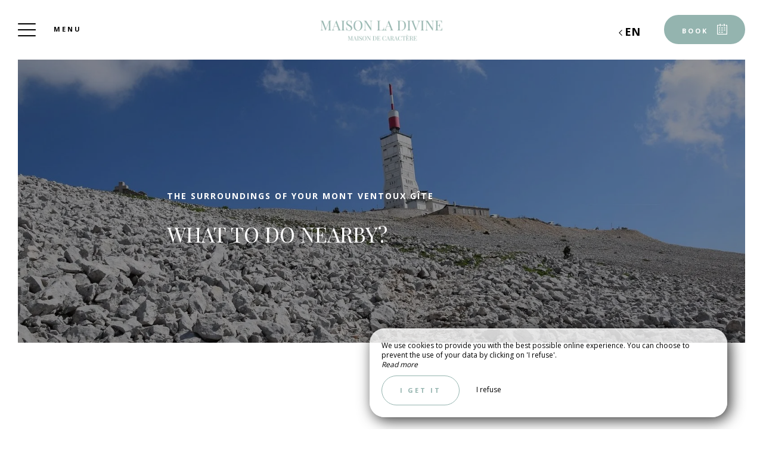

--- FILE ---
content_type: text/html; charset=UTF-8
request_url: https://www.maisonladivine.com/en/havetodo
body_size: 17144
content:
<!DOCTYPE html>
<!--
            ..-:/+++++/+////+/+++++/:-..
      .-/+o+:-*'                  '*-:/oo/:.
   ./oo/-'     ..:/+oossssssso+/:..     './oo/.
 -os+'      .+yhy+:-'        '.:/shyo-      .::'
:ys-      'smh:'
sy+       +dds++++++++++++++++++++++oss:  -----:::
yys*                               -smd-  '''''syy
yyyo-       .oyy+:....      ....:+shy/'      .oyyy
oyyyyo:..     '.:+oooooooooooooo+:-'      .-+syyys
+yyyyyyso+:...        ''''''        ...-/osyyyyyy+
:yyyyyyyyyyysso+//:---......---://+oosso/+yyyyyyy:
'yyyyyyyyyyyyyyyyyyyyyyyyyyyyyyyyyyyyyy:'/yyyyyyy'
 oyyyyyyyyyyyyyyyyyyyyyyyyyyyyyyyyyyyyy:'+yyyyyyo
 .yyyyyyyyyyyyyyyyyyyyyyyyyyyyyyyyyyyyy:.:+yyyys.
  -syyyyyyyyyyyyyyyyyyyyyyyyyyyyyyyyyy:...:yyys.
   ':oyhyyyyyyyyyyyyyyyyyyyyyyyyyyyyyy/-./sys:'
      '-/oyyyyyyyyyyyyyyyyyyyyyyyyyyyyy+./:.
           '.-:/+oossyyyyyyyyyssoo+/:-.'
--><html lang="en">
<head>
	<meta charset="utf-8">
	<meta name="referrer" content="strict-origin-when-cross-origin">
	<meta name="viewport" content="width=device-width, initial-scale=1.0, maximum-scale=1.0">
			<title>To see and do</title>
	
		<meta name="language" content="en">

	<link rel="preconnect" href="//fonts.gstatic.com" crossorigin="anonymous">
	
	
	
	

	<link rel="icon" href="/favicon.ico" type="image/x-icon">



<link rel="preload" as="script" href="/js/manifest.js?id=64a9b34df15e412415da86bfbe992f88"/>
<link rel="preload" as="script" href="/js/vendor.js?id=6dfbd57fa4324b59d7104027273be4bf"/>
<link rel="preload" as="script" href="/js/app.js?id=bacefdc0e2f88903d2b62f94b5601cbf"/>
<link rel="preconnect" href="//neo.my-groom-service.com" crossorigin="anonymous">











	<link rel="preload" as="style" href="/css/vendor.css?id=55d3130907b2cbd7a391053bc5ae8e07"/>
	<link rel="stylesheet" href="/css/vendor.css?id=55d3130907b2cbd7a391053bc5ae8e07">
	<link rel="preconnect" href="//fonts.my-groom-service.com" crossorigin="anonymous">
	
	<link
			rel="preload"
			href="/css/fonts.css?id=671a239241b647f5351fd419323a3006"
			as="style"
			onload="this.onload=null;this.rel='stylesheet'"
	/>
	<noscript>
		<link rel="stylesheet" href="/css/fonts.css?id=671a239241b647f5351fd419323a3006"/>
	</noscript>
<link rel="preload" as="style" href="/css/app.css?id=d50ed6533f32a012daf4ee31c61e9141"/>
<link rel="stylesheet" href="/css/app.css?id=d50ed6533f32a012daf4ee31c61e9141">

<link rel="canonical" href="https://www.maisonladivine.com/a-voir-a-faire"/>


	
	
	<link rel="alternate" hreflang="x-default"
	      href="https://www.maisonladivine.com/a-voir-a-faire"/>
	<link rel="alternate" hreflang="fr"
	      href="https://www.maisonladivine.com/a-voir-a-faire"/>

	
									<link rel="alternate" hreflang="de"
			      href="https://www.maisonladivine.com/de/zutunhaben"/>
											<link rel="alternate" hreflang="en"
			      href="https://www.maisonladivine.com/en/havetodo"/>
														<link rel="alternate" hreflang="nl"
			      href="https://www.maisonladivine.com/nl/moetendoen"/>
			
<script>
	window.Laravel = {"csrfToken":"VGB0VKl2tPKZJVxnpicoQVw0vzlSjnocIlkSPltM"};
</script>
<meta property="og:image" content="https://www.maisonladivine.com/imagecache/fullwidth/notfound.jpg"/>
<meta property="og:image:type" content="image/jpg"/>
<meta property="og:image:width" content="1920"/>
<meta property="og:image:height" content="1080"/>
<meta property="og:type" content="website"/>
<meta property="og:url" content="https://www.maisonladivine.com"/>
<meta property="og:title" content="Maison La Divine"/>
<meta property="og:locale" content="en">
</head>
<body>
<span id="scroll-top"></span>
	<div class="navbar navbar-default navbar-fixed-top">
		<!-- Brand and toggle get grouped for better mobile display -->
		<div id="menu-toggle-wrapper">
			<div id="menu-toggle">
				<span></span>
				<span></span>
				<span></span>
				<span></span>
			</div>
			<div class="menu-toggle-text menu">
				Menu			</div>
			<div class="menu-toggle-text fermer">
				Close			</div>
		</div>
		<a class="navbar-middle navbar-brand" href="/">
				<div class="img-responsive"></div>
		</a>
		<div class="navbar-right">
			<div class="reserver-button">
															<div class="btn btn-resa resa-toggle" id="resa-toggle-menu">
							<div class="calendar">
								<div class="btn-text">
									Book								</div>
								<div class="btn-picto btn-picto-calendar">
									<svg xmlns="http://www.w3.org/2000/svg" width="17.513" height="18.599" viewBox="0 0 17.513 18.599">
	<g transform="translate(0 0)">
		<g data-name="Groupe 51" transform="translate(0)">
			<path data-name="Tracé 91"
				  d="M19.735,45.333H17.9a.642.642,0,0,0,0,1.283h1.222V60.939H4.055V46.616H5.684a.642.642,0,0,0,0-1.283H3.444a.629.629,0,0,0-.611.641V61.58a.629.629,0,0,0,.611.641H19.735a.629.629,0,0,0,.611-.641V45.974A.628.628,0,0,0,19.735,45.333Z"
				  transform="translate(-2.833 -43.623)" />
			<path data-name="Tracé 92"
				  d="M206.458,45.333h-1.817a.641.641,0,0,0,0,1.283h1.817a.641.641,0,0,0,0-1.283Z"
				  transform="translate(-196.844 -43.623)" />
			<path data-name="Tracé 93"
				  d="M89.479,351.333H88.327a.5.5,0,0,0-.494.494v.823a.5.5,0,0,0,.494.494h1.152a.5.5,0,0,0,.494-.494v-.823A.5.5,0,0,0,89.479,351.333Z"
				  transform="translate(-84.588 -337.712)" />
			<path data-name="Tracé 94"
				  d="M208.562,351.333h-1.235a.5.5,0,0,0-.494.494v.823a.5.5,0,0,0,.494.494h1.235a.5.5,0,0,0,.494-.494v-.823A.5.5,0,0,0,208.562,351.333Z"
				  transform="translate(-199.366 -337.712)" />
			<path data-name="Tracé 95"
				  d="M89.973,258.327a.5.5,0,0,0-.494-.494H88.327a.5.5,0,0,0-.494.494v.823a.5.5,0,0,0,.494.494h1.152a.5.5,0,0,0,.494-.494Z"
				  transform="translate(-84.588 -247.935)" />
			<path data-name="Tracé 96"
				  d="M209.055,258.327a.5.5,0,0,0-.494-.494h-1.235a.5.5,0,0,0-.494.494v.823a.5.5,0,0,0,.494.494h1.235a.5.5,0,0,0,.494-.494Z"
				  transform="translate(-199.366 -247.935)" />
			<path data-name="Tracé 97"
				  d="M330.312,257.833H329.16a.5.5,0,0,0-.494.494v.823a.5.5,0,0,0,.494.494h1.152a.5.5,0,0,0,.494-.494v-.823A.5.5,0,0,0,330.312,257.833Z"
				  transform="translate(-316.894 -247.935)" />
			<path data-name="Tracé 98"
				  d="M87.833,161.994v.823a.5.5,0,0,0,.494.494h1.152a.5.5,0,0,0,.494-.494v-.823a.5.5,0,0,0-.494-.494H88.327A.5.5,0,0,0,87.833,161.994Z"
				  transform="translate(-84.588 -155.407)" />
			<path data-name="Tracé 99"
				  d="M209.055,161.994a.5.5,0,0,0-.494-.494h-1.235a.5.5,0,0,0-.494.494v.823a.5.5,0,0,0,.494.494h1.235a.5.5,0,0,0,.494-.494Z"
				  transform="translate(-199.366 -155.407)" />
			<path data-name="Tracé 100"
				  d="M330.806,161.994a.5.5,0,0,0-.494-.494H329.16a.5.5,0,0,0-.494.494v.823a.5.5,0,0,0,.494.494h1.152a.5.5,0,0,0,.494-.494Z"
				  transform="translate(-316.894 -155.407)" />
			<path data-name="Tracé 101"
				  d="M123.116,4.276a.643.643,0,0,0,.641-.641V.641A.643.643,0,0,0,123.116,0h-.641a.643.643,0,0,0-.641.641V3.634a.643.643,0,0,0,.641.641Z"
				  transform="translate(-117.581 0)" />
			<path data-name="Tracé 102"
				  d="M318.616,0h-.641a.643.643,0,0,0-.641.641V3.634a.643.643,0,0,0,.641.641h.641a.643.643,0,0,0,.641-.641V.641A.643.643,0,0,0,318.616,0Z"
				  transform="translate(-306.097)" />
		</g>
	</g>
</svg>
								</div>
							</div>
							<div class="remove">
								<div class="btn-text">
									Close								</div>
								<div class="btn-picto">
									<svg class="close-resa-modal" xmlns="http://www.w3.org/2000/svg" width="10.028" height="10.041"
	 viewBox="0 0 10.028 10.041">
	<g id="Groupe_999" data-name="Groupe 999" transform="translate(0.001 0)">
		<path id="Tracé_191" data-name="Tracé 191"
			  d="M128.493,138a.694.694,0,0,0,.492.211.675.675,0,0,0,.492-.211l3.821-3.822L137.121,138a.694.694,0,0,0,.492.211.675.675,0,0,0,.492-.211.715.715,0,0,0,0-1l-3.81-3.81,3.81-3.822a.715.715,0,0,0,0-1,.7.7,0,0,0-1,0L133.3,132.2l-3.821-3.81a.7.7,0,0,0-1,1l3.821,3.81-3.81,3.821A.68.68,0,0,0,128.493,138Z"
			  transform="translate(-128.279 -128.173)" />
	</g>
</svg>
								</div>
							</div>
						</div>
												</div>

			
							<div id="languagepicker" class="hidden-xs">
							<div class="btn-lang" id="languagepicker-btn">
					<div class="current-lang">
						en
					</div>
					<div class="arrow-lang">
						<svg xmlns="http://www.w3.org/2000/svg" width="14.993" height="25.745" viewBox="0 0 14.993 25.745">
	<path data-name="Tracé 11" d="M322.464,757.7l-11.812,11.812,5.414,5.414,6.4,6.4" transform="translate(-308.531 -756.643)" fill="none" stroke="#000" stroke-width="3"/>
</svg>					</div>
				</div>
				<div class="dropdown-lang">
					<span class="lang-element">
						<a rel=&quot;alternate&quot; hreflang="de" href="http://www.maisonladivine.com/de/zutunhaben">
				de
			</a>
		</span>
							<span class="lang-element">
						<a rel=&quot;alternate&quot; hreflang="fr" href="http://www.maisonladivine.com/fr/a-voir-a-faire">
				fr
			</a>
		</span>
						<span class="lang-element">
						<a rel=&quot;alternate&quot; hreflang="nl" href="http://www.maisonladivine.com/nl/moetendoen">
				nl
			</a>
		</span>
					</div>
			</div>
		</div>
	</div>
	<nav id="menu" class="border">
		<ul class="nav navbar-nav hidden-xs hidden-sm">
							
													<li class="col-sm-3 ">
						<a href="/en"
						   title="Welcome"
						   target="_self" rel=""
						   class="btn-menu">
															<div class="blurry-background-loader" id="menu-1">
            <blurry-background-loader
                hi-res-manual="/imagecache/larger/jardin_15.jpg"
                lo-res-manual="/imagecache/blurry/jardin_15.jpg"
                manual="1"
                bg-class="bg">
                            
                    </blurry-background-loader>
    </div>
														<div class="overlay-menu">
								<div class="btn-menu-text">Welcome</div>
							</div>
						</a>
					</li>
											
													
					<li class="col-sm-3 ">
						<div class="btn-menu">
															<div class="blurry-background-loader" id="menu-9">
            <blurry-background-loader
                src="piscine_7.jpg"
                bg-class="bg">
                            
                    </blurry-background-loader>
    </div>
														<div class="overlay-menu">
								<div class="menu-overlay-dropdown"></div>
								<div class="btn-menu-text">
									<div class="menu-wrapper-circle">
										<div class="menu-item-circle"></div>
										<div class="menu-item-circle"></div>
										<div class="menu-item-circle"></div>
									</div>
									<div class="menu-text-dropdown">
										The House &amp; Its Garden
									</div>
								</div>
								<ul>
																													<li class="">
											<a href="/en/livingroom" title="Living rooms"
											   target="_self"
											   rel="">
												<span class="dot"></span>
												Living rooms
											</a>
										</li>
																													<li class="">
											<a href="/en/bedrooms" title="Bedrooms and bathrooms"
											   target="_self"
											   rel="">
												<span class="dot"></span>
												Bedrooms and bathrooms
											</a>
										</li>
																													<li class="">
											<a href="/en/exterior-equipment" title="Exteriors &amp; Equipment "
											   target="_self"
											   rel="">
												<span class="dot"></span>
												Exteriors &amp; Equipment 
											</a>
										</li>
																	</ul>
							</div>
						</div>
					</li>
											
													<li class="col-sm-3 ">
						<a href="/en/services"
						   title="Services "
						   target="_self" rel=""
						   class="btn-menu">
															<div class="blurry-background-loader" id="menu-11">
            <blurry-background-loader
                hi-res-manual="/imagecache/larger/ambiance_12.jpg"
                lo-res-manual="/imagecache/blurry/ambiance_12.jpg"
                manual="1"
                bg-class="bg">
                            
                    </blurry-background-loader>
    </div>
														<div class="overlay-menu">
								<div class="btn-menu-text">Services </div>
							</div>
						</a>
					</li>
											
													<li class="col-sm-3 ">
						<a href="/en/organization-seminars"
						   title="Organization of seminars "
						   target="_self" rel=""
						   class="btn-menu">
															<div class="blurry-background-loader" id="menu-12">
            <blurry-background-loader
                hi-res-manual="/imagecache/larger/loisirs_1.jpg"
                lo-res-manual="/imagecache/blurry/loisirs_1.jpg"
                manual="1"
                bg-class="bg">
                            
                    </blurry-background-loader>
    </div>
														<div class="overlay-menu">
								<div class="btn-menu-text">Organization of seminars </div>
							</div>
						</a>
					</li>
											
													<li class="col-sm-3 ">
						<a href="/en/prices"
						   title="Prices &amp; Reservation"
						   target="_self" rel=""
						   class="btn-menu">
															<div class="blurry-background-loader" id="menu-6">
            <blurry-background-loader
                hi-res-manual="/imagecache/larger/chambre-sdb_36.jpg"
                lo-res-manual="/imagecache/blurry/chambre-sdb_36.jpg"
                manual="1"
                bg-class="bg">
                            
                    </blurry-background-loader>
    </div>
														<div class="overlay-menu">
								<div class="btn-menu-text">Prices &amp; Reservation</div>
							</div>
						</a>
					</li>
											
													<li class="col-sm-3 ">
						<a href="/en/gallery"
						   title="Picture gallery "
						   target="_self" rel=""
						   class="btn-menu">
															<div class="blurry-background-loader" id="menu-4">
            <blurry-background-loader
                hi-res-manual="/imagecache/larger/ambiance_8.jpg"
                lo-res-manual="/imagecache/blurry/ambiance_8.jpg"
                manual="1"
                bg-class="bg">
                            
                    </blurry-background-loader>
    </div>
														<div class="overlay-menu">
								<div class="btn-menu-text">Picture gallery </div>
							</div>
						</a>
					</li>
											
													
					<li class="col-sm-3 active">
						<div class="btn-menu">
														<div class="overlay-menu">
								<div class="menu-overlay-dropdown"></div>
								<div class="btn-menu-text">
									<div class="menu-wrapper-circle">
										<div class="menu-item-circle"></div>
										<div class="menu-item-circle"></div>
										<div class="menu-item-circle"></div>
									</div>
									<div class="menu-text-dropdown">
										The Region &amp; Activities 
									</div>
								</div>
								<ul>
																													<li class="">
											<a href="/en/village-provencal" title="Provencal village"
											   target="_self"
											   rel="">
												<span class="dot"></span>
												Provencal village
											</a>
										</li>
																													<li class="active">
											<a href="/en/havetodo" title="To see and do"
											   target="_self"
											   rel="">
												<span class="dot"></span>
												To see and do
											</a>
										</li>
																	</ul>
							</div>
						</div>
					</li>
											
													<li class="col-sm-3 ">
						<a href="/en/contact"
						   title="Contact &amp; Access "
						   target="_self" rel=""
						   class="btn-menu">
															<div class="blurry-background-loader" id="menu-8">
            <blurry-background-loader
                hi-res-manual="/imagecache/larger/ambiance_11.jpg"
                lo-res-manual="/imagecache/blurry/ambiance_11.jpg"
                manual="1"
                bg-class="bg">
                            
                    </blurry-background-loader>
    </div>
														<div class="overlay-menu">
								<div class="btn-menu-text">Contact &amp; Access </div>
							</div>
						</a>
					</li>
							
					</ul>
		<ul class="nav navbar-nav mobile-menu">
			
								<li class="">
				<a href="/en"
				   title="Welcome"
				   target="_self"
				   rel="">
					<div>
						Welcome
					</div>
				</a>
			</li>
					
					
			<li class="">
				<div class="dropdown-container">
					<div class="dropdown-toggle dp-toggle" type="button" id="dropdownMenu1"
					     data-toggle="dropdown" aria-haspopup="true" aria-expanded="true">
						<div class="dp-select">
							<div>
								<span class="dot-mobile-circle"></span>
								<span class="dot-mobile-circle"></span>
								<span class="dot-mobile-circle"></span>
							</div>
							The House &amp; Its Garden
						</div>
					</div>
					<ul class="dropdown-menu dp-element" aria-labelledby="dropdownMenu1">
																				<li class="">
								<a href="/en/livingroom"
								   title="Living rooms"
								   target="_self"
								   rel="">
									<span class="dot-mobile"></span>
									Living rooms
								</a>
							</li>
																				<li class="">
								<a href="/en/bedrooms"
								   title="Bedrooms and bathrooms"
								   target="_self"
								   rel="">
									<span class="dot-mobile"></span>
									Bedrooms and bathrooms
								</a>
							</li>
																				<li class="">
								<a href="/en/exterior-equipment"
								   title="Exteriors &amp; Equipment "
								   target="_self"
								   rel="">
									<span class="dot-mobile"></span>
									Exteriors &amp; Equipment 
								</a>
							</li>
											</ul>
				</div>
			</li>
					
								<li class="">
				<a href="/en/services"
				   title="Services "
				   target="_self"
				   rel="">
					<div>
						Services 
					</div>
				</a>
			</li>
					
								<li class="">
				<a href="/en/organization-seminars"
				   title="Organization of seminars "
				   target="_self"
				   rel="">
					<div>
						Organization of seminars 
					</div>
				</a>
			</li>
					
								<li class="">
				<a href="/en/prices"
				   title="Prices &amp; Reservation"
				   target="_self"
				   rel="">
					<div>
						Prices &amp; Reservation
					</div>
				</a>
			</li>
					
								<li class="">
				<a href="/en/gallery"
				   title="Picture gallery "
				   target="_self"
				   rel="">
					<div>
						Picture gallery 
					</div>
				</a>
			</li>
					
					
			<li class="active">
				<div class="dropdown-container">
					<div class="dropdown-toggle dp-toggle" type="button" id="dropdownMenu1"
					     data-toggle="dropdown" aria-haspopup="true" aria-expanded="true">
						<div class="dp-select">
							<div>
								<span class="dot-mobile-circle"></span>
								<span class="dot-mobile-circle"></span>
								<span class="dot-mobile-circle"></span>
							</div>
							The Region &amp; Activities 
						</div>
					</div>
					<ul class="dropdown-menu dp-element" aria-labelledby="dropdownMenu1">
																				<li class="">
								<a href="/en/village-provencal"
								   title="Provencal village"
								   target="_self"
								   rel="">
									<span class="dot-mobile"></span>
									Provencal village
								</a>
							</li>
																				<li class="active">
								<a href="/en/havetodo"
								   title="To see and do"
								   target="_self"
								   rel="">
									<span class="dot-mobile"></span>
									To see and do
								</a>
							</li>
											</ul>
				</div>
			</li>
					
								<li class="">
				<a href="/en/contact"
				   title="Contact &amp; Access "
				   target="_self"
				   rel="">
					<div>
						Contact &amp; Access 
					</div>
				</a>
			</li>
			
	<div class="menu-footer-mobile col-xs-12">
		<div class="contact-bar">
												<a href="https://www.facebook.com/maisonladivine" target="_blank" rel="noopener noreferrer">
						<span class="icon">
							<svg xmlns="http://www.w3.org/2000/svg" viewBox="0 0 24 24">
	<path d="M9 8h-3v4h3v12h5v-12h3.642l.358-4h-4v-1.667c0-.955.192-1.333 1.115-1.333h2.885v-5h-3.808c-3.596 0-5.192 1.583-5.192 4.615v3.385z"/>
</svg>						</span>
					</a>
													<a href="https://www.instagram.com/maison_la_divine/" target="_blank" rel="noopener noreferrer">
						<span class="icon">
							<svg xmlns="http://www.w3.org/2000/svg" viewBox="0 0 24 24">
	<path d="M12 2.163c3.204 0 3.584.012 4.85.07 3.252.148 4.771 1.691 4.919 4.919.058 1.265.069 1.645.069 4.849 0 3.205-.012 3.584-.069 4.849-.149 3.225-1.664 4.771-4.919 4.919-1.266.058-1.644.07-4.85.07-3.204 0-3.584-.012-4.849-.07-3.26-.149-4.771-1.699-4.919-4.92-.058-1.265-.07-1.644-.07-4.849 0-3.204.013-3.583.07-4.849.149-3.227 1.664-4.771 4.919-4.919 1.266-.057 1.645-.069 4.849-.069zm0-2.163c-3.259 0-3.667.014-4.947.072-4.358.2-6.78 2.618-6.98 6.98-.059 1.281-.073 1.689-.073 4.948 0 3.259.014 3.668.072 4.948.2 4.358 2.618 6.78 6.98 6.98 1.281.058 1.689.072 4.948.072 3.259 0 3.668-.014 4.948-.072 4.354-.2 6.782-2.618 6.979-6.98.059-1.28.073-1.689.073-4.948 0-3.259-.014-3.667-.072-4.947-.196-4.354-2.617-6.78-6.979-6.98-1.281-.059-1.69-.073-4.949-.073zm0 5.838c-3.403 0-6.162 2.759-6.162 6.162s2.759 6.163 6.162 6.163 6.162-2.759 6.162-6.163c0-3.403-2.759-6.162-6.162-6.162zm0 10.162c-2.209 0-4-1.79-4-4 0-2.209 1.791-4 4-4s4 1.791 4 4c0 2.21-1.791 4-4 4zm6.406-11.845c-.796 0-1.441.645-1.441 1.44s.645 1.44 1.441 1.44c.795 0 1.439-.645 1.439-1.44s-.644-1.44-1.439-1.44z"/>
</svg>
						</span>
					</a>
																						<a href="tel:0749595938">
					<span class="icon">
						<svg xmlns="http://www.w3.org/2000/svg" width="20.021" height="20.039" viewBox="0 0 20.021 20.039">
	<g data-name="Groupe 1175" transform="translate(0 0)">
		<path data-name="Tracé 26" d="M1.934,18.713a1.365,1.365,0,0,0,.142.116l.708.438c.026.013.064.039.09.052a8.563,8.563,0,0,0,3.464.721,7.254,7.254,0,0,0,5.2-2.022l6.684-6.684a7.885,7.885,0,0,0,1.249-8.642.521.521,0,0,0-.064-.116l-.451-.683c-.026-.039-.064-.077-.09-.116l-1.2-1.2A1.97,1.97,0,0,0,16.28,0a1.814,1.814,0,0,0-1.275.528L11.528,4.005a1.893,1.893,0,0,0,.039,2.679l1.365,1.365L8.283,12.7,6.892,11.308a1.752,1.752,0,0,0-1.326-.567,1.885,1.885,0,0,0-1.314.541L.775,14.759A2.056,2.056,0,0,0,.195,16.1a1.861,1.861,0,0,0,.528,1.4Zm-.064-2.859,3.477-3.477a.332.332,0,0,1,.476.026l1.932,1.932a.785.785,0,0,0,1.095,0L14.58,8.6a.8.8,0,0,0,.232-.541.741.741,0,0,0-.232-.541L12.674,5.589a.365.365,0,0,1-.039-.5L16.113,1.61a.234.234,0,0,1,.18-.077.444.444,0,0,1,.3.129l1.133,1.133.373.567a6.268,6.268,0,0,1-.953,6.852l-6.684,6.71a5.729,5.729,0,0,1-4.121,1.571,6.976,6.976,0,0,1-2.782-.567l-.592-.361L1.818,16.42a.339.339,0,0,1-.077-.245A.609.609,0,0,1,1.869,15.854Z" transform="translate(-0.193)"/>
	</g>
</svg>					</span>
				</a>
													<a id="mobile-mail-link">
					<div class="icon">
						<svg xmlns="http://www.w3.org/2000/svg" width="20.021" height="16.382" viewBox="0 0 20.021 16.382">
	<g data-name="Groupe 93" transform="translate(0 0)">
		<path id="Tracé_167" data-name="Tracé 167"
			  d="M20.022,40.447a.782.782,0,0,0-.78-.78H.78a.782.782,0,0,0-.78.78V55.268a.782.782,0,0,0,.78.78H19.242a.782.782,0,0,0,.78-.78ZM1.56,54.488V45.244L9.4,51.992a.707.707,0,0,0,.494.182.91.91,0,0,0,.533-.182l8.035-6.722v9.218Zm16.9-13.261v2.015c-.13.013-.065.026-.078.026L9.907,50.38,1.586,43.229c-.013-.013-.026-.026-.026-.039V41.227Z"
			  transform="translate(0 -39.667)" />
	</g>
</svg>						<script type="text/javascript" language="javascript">coded = "Ov5CQcivE5j5cY@WOv5i.aQO" 
		cipher = "T309PDSn6wEVAU5ONvX12BIYbGgoltkcsyfHpRJMZjFqu87LdKWQimraC4xzhe" 
		shift=coded.length
		link=""
		for (i=0; i<coded.length; i++){
		    if (cipher.indexOf(coded.charAt(i))==-1){
		        ltr=coded.charAt(i)
		        link+=(ltr)
		    }
		    else {
		        ltr = (cipher.indexOf(coded.charAt(i))-shift+cipher.length) % cipher.length
		        link+=(cipher.charAt(ltr))
		    }               
		}document.getElementById("mobile-mail-link").href = "mailto:"+link</script>
		<noscript><p>Activate Javascript</p></noscript>
					</div>
				</a>
								</div>
		<div id="languagepicker-mobile">
			<div class="current-lang">
				en
			</div>
			<div class="dropdown-lang">
				<span class="lang-element">
						<span class="dash-lang">-</span>
						<a rel=&quot;alternate&quot; hreflang="de" href="http://www.maisonladivine.com/de/zutunhaben">
				de
			</a>
		</span>
							<span class="lang-element">
						<span class="dash-lang">-</span>
						<a rel=&quot;alternate&quot; hreflang="fr" href="http://www.maisonladivine.com/fr/a-voir-a-faire">
				fr
			</a>
		</span>
						<span class="lang-element">
						<span class="dash-lang">-</span>
						<a rel=&quot;alternate&quot; hreflang="nl" href="http://www.maisonladivine.com/nl/moetendoen">
				nl
			</a>
		</span>
				</div>
		</div>
	</div>
</ul>	</nav>
	<div id="resa" class="border">
	<div class="overlay-modal-resa"></div>
				<div class="blurry-background-loader" id="blurry-resa-imagebg-1">
            <blurry-background-loader
                src="resa.jpg"
                bg-class="resa-bg-content">
                            
                    </blurry-background-loader>
    </div>
		<div class="row resa-container">
		<div class="container height-middle">
			<div class="row">
				<div class="col-md-12 col-lg-4 resa-text">
											<div class="titles">
															<div class="subtitle hidden-xs">The Divine House</div>
																						<div class="title">To book</div>
													</div>
																<p class="text">Choose Maison La Divine for all your stays, or to organize your seminars. Enjoy, throughout your stay, our quality services, our comfortable rooms, and an ideal setting. Book your stopover now at the best price via our website. See you soon at Maison La Divine, gîte Mont Ventoux!</p>
									</div>

				
				<div class="col-md-12 col-lg-8 resa-engines-container">
										<div class="resa-form">
													<div id="booking-engine-1"
							     class="booking-engine">
								
																	<form method="POST" action="/reservation" target="_blank" rel="noopener noreferrer">
	<input type="hidden" name="id_moteur_resa" value=1 />
	<input type="hidden" name="options" id="options-1" value=""/>
	<div class="row">
		<input type="hidden" name="_token" value="VGB0VKl2tPKZJVxnpicoQVw0vzlSjnocIlkSPltM" autocomplete="off">
		<div class="col-xs-12">
			<div class="row">
				<div class="col-xs-6 col-sm-6 resa-col-left resa-col-left-pick">
					<div class="form-group flatpickr arrivee" id="arrivee-1">
	<input name="arrivee" type="text" data-input/>
	<div id="arrivee-target" class="above-input" data-toggle>
		<div class="form-date picker-container" title="Arrival">
			<div class="col-xs-12" id="form-placeholder">
				Arrival			</div>
			<div class="title-input">
				Arrival			</div>
			<div class="col-xs-12" id="form-day"></div>
			<div class="col-xs-12">
				<div  id="form-month"></div>
				<div  id="form-year"></div>
			</div>
			<!-- input is mandatory -->

		</div>
	</div>
</div>

				</div>
				<div class="col-xs-6 col-sm-6 resa-col-right resa-col-right-pick">
					<div class="form-group flatpickr delete-margin-bottom depart" id="depart-1">
    <!-- input is mandatory -->
    <input name="depart" type="text" data-input/>
    <div id="depart-target" class="above-input" data-toggle>
        <div class="form-date picker-container" title="Departure">
            <div class="col-xs-12" id="form-placeholder">
                Departure            </div>
            <div class="title-input">
                Departure            </div>
            <div class="col-xs-12" id="form-day"></div>
            <div class="col-xs-12">
                <div  id="form-month"></div>
                <div  id="form-year"></div>
            </div>

            <!-- input is mandatory -->

        </div>
    </div>
</div>
				</div>
				<div class="col-xs-12 col-sm-6 resa-col-left ">
					<div class="form-group">
						<select name="nbadult" class="formContactInputs" required>
							<option value="1">1 person</option>
							<option value="2" selected>2 persons</option>
															<option value="3">3 persons</option>
															<option value="4">4 persons</option>
															<option value="5">5 persons</option>
															<option value="6">6 persons</option>
															<option value="7">7 persons</option>
															<option value="8">8 persons</option>
															<option value="9">9 persons</option>
															<option value="10">10 persons</option>
															<option value="11">11 persons</option>
															<option value="12">12 persons</option>
															<option value="13">13 persons</option>
															<option value="14">14 persons</option>
															<option value="15">15 persons</option>
															<option value="16">16 persons</option>
															<option value="17">17 persons</option>
															<option value="18">18 persons</option>
															<option value="19">19 persons</option>
															<option value="20">20 persons</option>
													</select>
					</div>
				</div>
				<div class="col-xs-12 col-sm-6 resa-col-right ">
					<div class="form-group">
						<select name="nbenfant" class="formContactInputs" required>
							<option value="0" selected>0 child</option>
							<option value="1">1 child</option>
															<option value="2">2 children</option>
															<option value="3">3 children</option>
															<option value="4">4 children</option>
															<option value="5">5 children</option>
															<option value="6">6 children</option>
															<option value="7">7 children</option>
															<option value="8">8 children</option>
															<option value="9">9 children</option>
															<option value="10">10 children</option>
															<option value="11">11 children</option>
															<option value="12">12 children</option>
															<option value="13">13 children</option>
															<option value="14">14 children</option>
															<option value="15">15 children</option>
															<option value="16">16 children</option>
															<option value="17">17 children</option>
															<option value="18">18 children</option>
															<option value="19">19 children</option>
													</select>
					</div>
				</div>
			</div>
		</div>
		<div class="col-xs-12 col-sm-6 col-sm-push-3">
			<button class="btn btn-block resa-form-btn">
				<div class="btn-text">
                                            Book                                    </div>
				<div class="btn-picto btn-picto-arrow">
					<svg xmlns="http://www.w3.org/2000/svg" width="18.132" height="13.384" viewBox="0 0 18.132 13.384">
	<g data-name="icons/arrow_right-black big" transform="translate(0)">
		<g>
			<path data-name="Path 24" d="M0,.69.691,0l6.7,6.692-6.7,6.692L0,12.693l6-6Z" transform="translate(10.746)"/>
		</g>
		<rect data-name="Rectangle 3" width="17.584" height="0.977" transform="translate(0 6.203)"/>
	</g>
</svg>				</div>
			</button>
		</div>
	</div>
</form>
															</div>
											</div>
				</div>
			</div>
		</div>
	</div>
</div>
<main>
		<article class="border top">
	
			<header>
			<div class="header">
					<div class="overlay-header">
				<div class="header-container" id="title">
					<div class="header-subtitle">The surroundings of your Mont Ventoux gîte</div>
					<div class="header-title">What to do nearby?</div>
				</div>
			</div>
				<div class="blurry-background-loader" id="blurry-header">
            <blurry-background-loader
                src="825749e2292f52f6288531bf898ee52e.jpg"
                bg-class="bg">
                            
                    </blurry-background-loader>
    </div>
	</div>
		</header>
	
	
			<section>
			<div class="container">
				<div class="text-module">
					<h1>
							<span class="subtitle">Conquering the “Giant of Provence”</span>
						<div class="title">A stay at the foot of Mont Ventoux</div>
		</h1>
	
	
			<p>By choosing Maison La Divine for your stay in Provence, you will be located a stone's throw from the <strong>“Giant of Provence”</strong>. A cyclists' paradise, it is very regularly a stage of the Tour de France.</p>
<p>The <strong>Mont Ventoux</strong> is also an unrivaled playground for bikers, walkers, and all nature lovers. Take the time to climb it, and go to the top, for a grandiose panorama.&nbsp;&nbsp;</p>
															</div>
			</div>
		</section>
	
	
			<section>
			<div id="parallax">
	<div class="overlay-parallax"></div>
	<div class="blurry-background-loader" id="parallax-6">
            <blurry-background-loader
                src="eb8b63679c9490a540833897af3242bd.jpg"
                bg-class="">
                            
                    </blurry-background-loader>
    </div>
			<div class="row">
			<div class="col-xs-12 col-sm-12 col-md-offset-6 col-md-6 overlay">
				<div class="overlay-content">
					<h2>
						
						<span class="subtitle">
							Colors and flavors
						</span>
						<span class="title">
							Appreciate the surrounding nature and its jewels
						</span>
					</h2>
					
					<div class="text">
						<p>The territory offers landscapes rich in color. The <strong>lavender fields of Sault</strong> will tint your stay with purple, while the <strong>Ochre Trail of Roussillon</strong>, nicknamed the “Colorado of Provence”, will garnish your memories with orange. </p>
<p>The different <strong>wine routes</strong> will add greenery to your vacation, in addition to allowing you to meet passionate winegrowers, and taste emblematic wines.</p>

					</div>
														</div>
			</div>
		</div>
	</div>
		</section>
		
				<section>
			<div class="flexible">
				<div class="frame-row" >
				<div class="frame ">
		<div class="frame-text ">
		<div class="text-wrap">
		<h2>
			<span class="frame-subtitle">The wonders of Provence</span>
			<span class="frame-title">Visit the hilltop villages</span>
		</h2>
				<div class="frame-text-content"><p>Looking for an exciting visit and a breathtaking panorama? Many of the <strong>small hilltop villages of Provence</strong> are among the most beautiful in France. Go to <strong>Venasque</strong>, <strong>Gigondas</strong>, <strong>La Roque sur Pernes</strong>, or even <strong>Crillon le Brave</strong>, for walks in the typical streets and breathtaking views over magnificent landscapes: the <strong>Mont Ventoux</strong>, the <strong>Dentelles de Montmirail</strong>, or the <strong>plateau de Sault</strong >.</p>
<p>Don't miss Gordes, one of the most beautiful villages in France, and its Cistercian monastery: the <strong>Sénanque Abbey</strong>.</p></div>
					<a href="https://www.destinationluberon.com/decouvrir/sites-culturels/abbaye-de-senanque"
			   class="btn btn-primary section-link"
			   target="_blank" rel="noopener noreferrer">
				<div class="btn-text">
					Abbaye de Sénanque
				</div>
				<div class="btn-picto btn-picto-arrow">
					<svg xmlns="http://www.w3.org/2000/svg" width="18.132" height="13.384" viewBox="0 0 18.132 13.384">
	<g data-name="icons/arrow_right-black big" transform="translate(0)">
		<g>
			<path data-name="Path 24" d="M0,.69.691,0l6.7,6.692-6.7,6.692L0,12.693l6-6Z" transform="translate(10.746)"/>
		</g>
		<rect data-name="Rectangle 3" width="17.584" height="0.977" transform="translate(0 6.203)"/>
	</g>
</svg>				</div>
			</a>
			</div>

	</div>
</div>
<div class="col-xs-12 col-sm-6  frame-element ">
			<div id="slider-photos-19" class="slider-photos">
        <slider-photos :images="[&quot;dddbbcc02748708a67b819f43573e3be.jpg&quot;,&quot;f8da82f90d9cde61a9b8f2860c9aed0f.jpg&quot;]"></slider-photos>
    </div>
	</div>

			</div>
				<div class="frame-row" >
				<div class="frame frame-right">
		<div class="frame-text frame-text-right">
		<div class="text-wrap">
		<h2>
			<span class="frame-subtitle">Favorite addresses</span>
			<span class="frame-title">Good advice from your hosts</span>
		</h2>
				<div class="frame-text-content"><p>Don’t hesitate to ask your hosts, they will certainly be able to advise you and show you the best addresses in the region. Take advantage of their knowledge of Provence to discover landscapes, restaurants and activities. You can also consult the sites of the surrounding Tourist Offices: <a href="https://www.ventouxprovence.fr/accueil.html" target="_blank">Ventoux Provence</a>, <a href=" https://avignon-tourisme.com/" target="_blank">Avignon</a>, or even <a href="https://www.provenceguide.com/" target="_blank">Vaucluse Provence. </a></p>
</div>
			</div>

	</div>
</div>
<div class="col-xs-12 col-sm-6 col-sm-push-6 frame-element frame-element-right">
			<div id="slider-photos-20" class="slider-photos">
        <slider-photos :images="[&quot;086b4a50ef58e1142843ae003ee59912.jpg&quot;,&quot;6ccd4249c868c5027ee46dace0a43e0f.jpg&quot;]"></slider-photos>
    </div>
	</div>

			</div>
				<div class="frame-row" >
				<div class="frame ">
		<div class="frame-text ">
		<div class="text-wrap">
		<h2>
			<span class="frame-subtitle">Between authenticity and softness</span>
			<span class="frame-title">Provençal towns</span>
		</h2>
				<div class="frame-text-content"><p>The <strong>Provençal towns</strong> are worth the detour, don't miss them during your visit to Maison La Divine. The typical atmosphere of their streets, and the mild climate will definitely make you have a great time. Visit for example <strong>Isle-sur-la-Sorgue</strong>, and its antique dealer villages, <strong>Saint-Rémy-de-Provence</strong>, the capital of the Alpilles, or even <strong>Carpentras</strong>, and its famous Jouvaud patisserie.</p>
</div>
			</div>

	</div>
</div>
<div class="col-xs-12 col-sm-6  frame-element ">
			<div id="slider-photos-23" class="slider-photos">
        <slider-photos :images="[&quot;58ea23622c243a202cf45cd0f4e15c53.jpg&quot;,&quot;b2e4e1da014ffbb922b215abcf334637.jpg&quot;,&quot;f7463ae68c66b0c049b57b39e873be81.jpg&quot;,&quot;a58307248f8bbe06c3762edc4266e460.jpg&quot;,&quot;c5e512bda61d8cad6dcef42cc4b18df6.jpg&quot;]"></slider-photos>
    </div>
	</div>

			</div>
				<div class="frame-row" >
				<div class="frame frame-right">
		<div class="frame-text frame-text-right">
		<div class="text-wrap">
		<h2>
			<span class="frame-subtitle">Festivals, fairs and shows</span>
			<span class="frame-title">Events to not miss</span>
		</h2>
				<div class="frame-text-content"><p>The region is rich in activities and events throughout the year. You will be amazed by the shows at the <strong>Carrière des Lumières</strong>, in Les Baux-de-Provence. The towns of La Roque d'Anthéron, Saint-Rémy-de-Provence, Lourmarin and Orange also each host their own <strong>festival</strong>.</p>
<p>The city of Avignon is particularly rich in festivals and events. In summer, discover the dancers, actors and comedians who take part in the <strong>Avignon Festival</strong>.</p></div>
			</div>

	</div>
</div>
<div class="col-xs-12 col-sm-6 col-sm-push-6 frame-element frame-element-right">
			<div id="slider-photos-21" class="slider-photos">
        <slider-photos :images="[&quot;903713ee12e77d57cd035bf9fcb9394f.jpg&quot;]"></slider-photos>
    </div>
	</div>

			</div>
				<div class="frame-row" >
				<div class="frame ">
		<div class="frame-text ">
		<div class="text-wrap">
		<h2>
			<span class="frame-subtitle">Awaken your senses in Provence</span>
			<span class="frame-title">Typical Provencal markets</span>
		</h2>
				<div class="frame-text-content"><p>The <strong>markets</strong> are an unmissable experience during your stay in Provence. Stroll between the stalls and meet the <strong>producers and artisans</strong>, proud to present their products to you. Let yourself go to a few <strong>tastings</strong>: the flavors and scents of the land will charm you.</p>
<p>All week long, the Provencal markets await you. The one in Cavaillon takes place on Monday, those in Vaison-la-Romaine, Avignon and Gordes are held on Tuesday. Saint-Rémy-de-Provence hosts its market on Wednesday. Bollène, Isle-sur-la-Sorgue and Apt await you on the weekend.</p></div>
			</div>

	</div>
</div>
<div class="col-xs-12 col-sm-6  frame-element ">
			<div id="slider-photos-22" class="slider-photos">
        <slider-photos :images="[&quot;daf57c59afafd18d395b867d34f3a533.jpg&quot;]"></slider-photos>
    </div>
	</div>

			</div>
				<div class="frame-row" >
				<div class="frame frame-right">
		<div class="frame-text frame-text-right">
		<div class="text-wrap">
		<h2>
			<span class="frame-subtitle">Bulls, swamps and flamingos</span>
			<span class="frame-title">The Camargue natural heritage</span>
		</h2>
				<div class="frame-text-content"><p>Let yourself be impressed by the <strong>marshes</strong>, discovering them on foot or on horseback, to observe pink flamingos and black bulls. Iconic cities, such as <strong>Arles </strong>and <strong>Saintes-Maries-de-la-Mer</strong>, are waiting for you. Take the time to immerse yourself in this renowned territory where authenticity is king.</p></div>
			</div>

	</div>
</div>
<div class="col-xs-12 col-sm-6 col-sm-push-6 frame-element frame-element-right">
			<div id="slider-photos-24" class="slider-photos">
        <slider-photos :images="[&quot;395cc97586415eaefa9e793535b2136e.jpg&quot;]"></slider-photos>
    </div>
	</div>

			</div>
				<div class="frame-row" >
				<div class="frame ">
		<div class="frame-text ">
		<div class="text-wrap">
		<h2>
			<span class="frame-subtitle">A passage through the City of the Popes</span>
			<span class="frame-title">Avignon</span>
		</h2>
				<div class="frame-text-content"><p>Known for its <strong>Palais des Papes </strong>and its <strong>Saint-Bénézet Bridge</strong>, also called Pont d'Avignon, the city will charm you with its narrow streets and its city center , and its atmosphere. <strong>Avignon </strong>is enlivened every summer by its Festival, where comedians, actors and dancers perform, to the great pleasure of locals and tourists.</p>
</div>
					<a href="https://www.avignon-et-provence.com/en/way-life/provencal-gastronomy/agenda-markets-provence"
			   class="btn btn-primary section-link"
			   target="_blank" rel="noopener noreferrer">
				<div class="btn-text">
					Discover
				</div>
				<div class="btn-picto btn-picto-arrow">
					<svg xmlns="http://www.w3.org/2000/svg" width="18.132" height="13.384" viewBox="0 0 18.132 13.384">
	<g data-name="icons/arrow_right-black big" transform="translate(0)">
		<g>
			<path data-name="Path 24" d="M0,.69.691,0l6.7,6.692-6.7,6.692L0,12.693l6-6Z" transform="translate(10.746)"/>
		</g>
		<rect data-name="Rectangle 3" width="17.584" height="0.977" transform="translate(0 6.203)"/>
	</g>
</svg>				</div>
			</a>
			</div>

	</div>
</div>
<div class="col-xs-12 col-sm-6  frame-element ">
			<div id="slider-photos-25" class="slider-photos">
        <slider-photos :images="[&quot;58ea23622c243a202cf45cd0f4e15c53.jpg&quot;,&quot;c5e512bda61d8cad6dcef42cc4b18df6.jpg&quot;]"></slider-photos>
    </div>
	</div>

			</div>
				<div class="frame-row" >
				<div class="frame frame-right">
		<div class="frame-text frame-text-right">
		<div class="text-wrap">
		<h2>
			<span class="frame-subtitle">A paradise for all</span>
			<span class="frame-title">Winter activities</span>
		</h2>
				<div class="frame-text-content"><p><strong>Winter and summer</strong>, Provence will seduce you with its mild climate and its gentle way of life.</p>
<p>In autumn and winter, nature takes on other colors that you will enjoy discovering during a hike or a stroll. The villages are also adorned with new colors.</p>
<p>A few kilometers away, you will also come across the first ski resorts, such as the Mont Serein resort!</p></div>
			</div>

	</div>
</div>
<div class="col-xs-12 col-sm-6 col-sm-push-6 frame-element frame-element-right">
			<div id="slider-photos-26" class="slider-photos">
        <slider-photos :images="[&quot;e5df06395edb77885075f225d26ba988.jpg&quot;]"></slider-photos>
    </div>
	</div>

			</div>
	</div>
		</section>
	</article>

</main>
	<footer>
		<div class="footer container-fluid">
			<div class="row">
				<div class="col-md-6">
					<div class="row">
						
						<div class="footer-resa-container col-xs-12 col-sm-6 col-md-12">
		<div class="footer-resa">
										<div class="footer-resa-subtitle">Best rates guaranteed</div>
				<div class="footer-resa-title">Book now</div>
				<div class="footer-resa-text"><p>Book your stay at Maison La Divine directly, and take advantage of the best prices for your stopover or event in our gîte at the foot of Mont Ventoux!</p></div>
			
			
												<div class="btn btn-resa footer-btn-resa resa-toggle" id="resa-toggle-footer">
						<div class="calendar-footer">
							<div class="btn-text">
								Book							</div>
							<div class="btn-picto btn-picto-calendar">
								<svg xmlns="http://www.w3.org/2000/svg" width="17.513" height="18.599" viewBox="0 0 17.513 18.599">
	<g transform="translate(0 0)">
		<g data-name="Groupe 51" transform="translate(0)">
			<path data-name="Tracé 91"
				  d="M19.735,45.333H17.9a.642.642,0,0,0,0,1.283h1.222V60.939H4.055V46.616H5.684a.642.642,0,0,0,0-1.283H3.444a.629.629,0,0,0-.611.641V61.58a.629.629,0,0,0,.611.641H19.735a.629.629,0,0,0,.611-.641V45.974A.628.628,0,0,0,19.735,45.333Z"
				  transform="translate(-2.833 -43.623)" />
			<path data-name="Tracé 92"
				  d="M206.458,45.333h-1.817a.641.641,0,0,0,0,1.283h1.817a.641.641,0,0,0,0-1.283Z"
				  transform="translate(-196.844 -43.623)" />
			<path data-name="Tracé 93"
				  d="M89.479,351.333H88.327a.5.5,0,0,0-.494.494v.823a.5.5,0,0,0,.494.494h1.152a.5.5,0,0,0,.494-.494v-.823A.5.5,0,0,0,89.479,351.333Z"
				  transform="translate(-84.588 -337.712)" />
			<path data-name="Tracé 94"
				  d="M208.562,351.333h-1.235a.5.5,0,0,0-.494.494v.823a.5.5,0,0,0,.494.494h1.235a.5.5,0,0,0,.494-.494v-.823A.5.5,0,0,0,208.562,351.333Z"
				  transform="translate(-199.366 -337.712)" />
			<path data-name="Tracé 95"
				  d="M89.973,258.327a.5.5,0,0,0-.494-.494H88.327a.5.5,0,0,0-.494.494v.823a.5.5,0,0,0,.494.494h1.152a.5.5,0,0,0,.494-.494Z"
				  transform="translate(-84.588 -247.935)" />
			<path data-name="Tracé 96"
				  d="M209.055,258.327a.5.5,0,0,0-.494-.494h-1.235a.5.5,0,0,0-.494.494v.823a.5.5,0,0,0,.494.494h1.235a.5.5,0,0,0,.494-.494Z"
				  transform="translate(-199.366 -247.935)" />
			<path data-name="Tracé 97"
				  d="M330.312,257.833H329.16a.5.5,0,0,0-.494.494v.823a.5.5,0,0,0,.494.494h1.152a.5.5,0,0,0,.494-.494v-.823A.5.5,0,0,0,330.312,257.833Z"
				  transform="translate(-316.894 -247.935)" />
			<path data-name="Tracé 98"
				  d="M87.833,161.994v.823a.5.5,0,0,0,.494.494h1.152a.5.5,0,0,0,.494-.494v-.823a.5.5,0,0,0-.494-.494H88.327A.5.5,0,0,0,87.833,161.994Z"
				  transform="translate(-84.588 -155.407)" />
			<path data-name="Tracé 99"
				  d="M209.055,161.994a.5.5,0,0,0-.494-.494h-1.235a.5.5,0,0,0-.494.494v.823a.5.5,0,0,0,.494.494h1.235a.5.5,0,0,0,.494-.494Z"
				  transform="translate(-199.366 -155.407)" />
			<path data-name="Tracé 100"
				  d="M330.806,161.994a.5.5,0,0,0-.494-.494H329.16a.5.5,0,0,0-.494.494v.823a.5.5,0,0,0,.494.494h1.152a.5.5,0,0,0,.494-.494Z"
				  transform="translate(-316.894 -155.407)" />
			<path data-name="Tracé 101"
				  d="M123.116,4.276a.643.643,0,0,0,.641-.641V.641A.643.643,0,0,0,123.116,0h-.641a.643.643,0,0,0-.641.641V3.634a.643.643,0,0,0,.641.641Z"
				  transform="translate(-117.581 0)" />
			<path data-name="Tracé 102"
				  d="M318.616,0h-.641a.643.643,0,0,0-.641.641V3.634a.643.643,0,0,0,.641.641h.641a.643.643,0,0,0,.641-.641V.641A.643.643,0,0,0,318.616,0Z"
				  transform="translate(-306.097)" />
		</g>
	</g>
</svg>							</div>
						</div>
					</div>
									</div>
	</div>

						
						<div class="footer-coord col-xs-12 col-sm-6 col-md-12">
		<div class="col-lg-4 col-md-6 col-xs-12">
		<div class="footer-logo"></div>
	</div>
	<div class="col-lg-5 col-md-6 col-xs-12 coord-contact">
		<div class="coord-title">Contact us</div>
					<div class="text-pratique">
				<div class="picto">
					<svg xmlns="http://www.w3.org/2000/svg" width="20.021" height="20.039" viewBox="0 0 20.021 20.039">
	<g data-name="Groupe 1175" transform="translate(0 0)">
		<path data-name="Tracé 26" d="M1.934,18.713a1.365,1.365,0,0,0,.142.116l.708.438c.026.013.064.039.09.052a8.563,8.563,0,0,0,3.464.721,7.254,7.254,0,0,0,5.2-2.022l6.684-6.684a7.885,7.885,0,0,0,1.249-8.642.521.521,0,0,0-.064-.116l-.451-.683c-.026-.039-.064-.077-.09-.116l-1.2-1.2A1.97,1.97,0,0,0,16.28,0a1.814,1.814,0,0,0-1.275.528L11.528,4.005a1.893,1.893,0,0,0,.039,2.679l1.365,1.365L8.283,12.7,6.892,11.308a1.752,1.752,0,0,0-1.326-.567,1.885,1.885,0,0,0-1.314.541L.775,14.759A2.056,2.056,0,0,0,.195,16.1a1.861,1.861,0,0,0,.528,1.4Zm-.064-2.859,3.477-3.477a.332.332,0,0,1,.476.026l1.932,1.932a.785.785,0,0,0,1.095,0L14.58,8.6a.8.8,0,0,0,.232-.541.741.741,0,0,0-.232-.541L12.674,5.589a.365.365,0,0,1-.039-.5L16.113,1.61a.234.234,0,0,1,.18-.077.444.444,0,0,1,.3.129l1.133,1.133.373.567a6.268,6.268,0,0,1-.953,6.852l-6.684,6.71a5.729,5.729,0,0,1-4.121,1.571,6.976,6.976,0,0,1-2.782-.567l-.592-.361L1.818,16.42a.339.339,0,0,1-.077-.245A.609.609,0,0,1,1.869,15.854Z" transform="translate(-0.193)"/>
	</g>
</svg>				</div>
				<div class="content">
					<a href="tel:0749595938">
						07 49 59 59 38
					</a>
				</div>
			</div>
									<div class="text-pratique">
				<div class="picto">
					<svg xmlns="http://www.w3.org/2000/svg" width="20.021" height="16.382" viewBox="0 0 20.021 16.382">
	<g data-name="Groupe 93" transform="translate(0 0)">
		<path id="Tracé_167" data-name="Tracé 167"
			  d="M20.022,40.447a.782.782,0,0,0-.78-.78H.78a.782.782,0,0,0-.78.78V55.268a.782.782,0,0,0,.78.78H19.242a.782.782,0,0,0,.78-.78ZM1.56,54.488V45.244L9.4,51.992a.707.707,0,0,0,.494.182.91.91,0,0,0,.533-.182l8.035-6.722v9.218Zm16.9-13.261v2.015c-.13.013-.065.026-.078.026L9.907,50.38,1.586,43.229c-.013-.013-.026-.026-.026-.039V41.227Z"
			  transform="translate(0 -39.667)" />
	</g>
</svg>				</div>
				<div class="content">
					<script type="text/javascript" language="javascript">coded = "rP15vK6PI101KA@TrP16.uvr" 
		cipher = "ox1AWOuE4gFKjslfDkL3YJ7UvCBahSNVmTdwM56Qie9HcyRz0nbP2tGXrpIq8Z" 
		shift=coded.length
		link=""
		for (i=0; i<coded.length; i++){
		    if (cipher.indexOf(coded.charAt(i))==-1){
		        ltr=coded.charAt(i)
		        link+=(ltr)
		    }
		    else {
		        ltr = (cipher.indexOf(coded.charAt(i))-shift+cipher.length) % cipher.length
		        link+=(cipher.charAt(ltr))
		    }               
		}document.write("<a href=\'mailto:"+link+"\'>"+link+"</a>")</script>
		<noscript><p>Activate Javascript</p></noscript>
				</div>
			</div>
									<div class="text-pratique">
				<div class="picto">
					<svg version="1.1" id="Capa_1" xmlns="http://www.w3.org/2000/svg" xmlns:xlink="http://www.w3.org/1999/xlink" width="20px" height="20px" x="0px" y="0px"
	 viewBox="0 0 512 512" xml:space="preserve">
<g>
	<g>
		<path d="M425.951,89.021C386.864,32.451,324.917,0,256.006,0S125.148,32.451,86.061,89.021
			c-38.895,56.284-47.876,127.541-24.072,190.496c6.367,17.192,16.488,33.895,30.01,49.547l150.378,176.634
			c3.401,3.998,8.384,6.302,13.629,6.302c5.245,0,10.228-2.303,13.629-6.302l150.336-176.586
			c13.582-15.742,23.69-32.427,30.004-49.481C473.827,216.562,464.846,145.305,425.951,89.021z M416.451,267.093
			c-4.869,13.158-12.818,26.167-23.613,38.68c-0.03,0.03-0.06,0.06-0.084,0.096L256.006,466.487L119.174,305.768
			c-10.789-12.502-18.738-25.51-23.655-38.794c-19.686-52.065-12.215-110.981,19.991-157.592
			c32.307-46.76,83.519-73.578,140.496-73.578c56.976,0,108.182,26.817,140.49,73.578
			C428.708,155.993,436.185,214.909,416.451,267.093z"/>
	</g>
</g>
	<g>
		<g>
			<path d="M256.006,106.219c-55.276,0-100.252,44.97-100.252,100.252s44.97,100.252,100.252,100.252s100.252-44.97,100.252-100.252
			C356.258,151.195,311.282,106.219,256.006,106.219z M256.006,270.918c-35.536,0-64.448-28.912-64.448-64.448
			c0-35.536,28.912-64.448,64.448-64.448c35.536,0,64.448,28.912,64.448,64.448S291.542,270.918,256.006,270.918z"/>
		</g>
	</g>
</svg>				</div>
				<div class="content"><a
							href="https://www.google.fr/maps/place/Maison+La+Divine/@44.0574228,5.2331319,17z/data=!3m1!4b1!4m6!3m5!1s0x12ca6f679aa34ce1:0x666eac1c11e5d70a!8m2!3d44.057419!4d5.2357068!16s%2Fg%2F11qsmmz7v7"
							target="_blank" rel="noopener noreferrer">107, La Draille Etroite, <br/>84570 Villes-sur-Auzon</a></div>
			</div>
			</div>
			<div class="col-lg-3 col-md-6 col-xs-12 coord-sociaux-container">
			<div class="coord-title">Follow us</div>
			<div class="coord-sociaux">
									<a href="https://www.facebook.com/maisonladivine" target="_blank" rel="noopener noreferrer">
								<span class="icon">
									<svg xmlns="http://www.w3.org/2000/svg" viewBox="0 0 24 24">
	<path d="M9 8h-3v4h3v12h5v-12h3.642l.358-4h-4v-1.667c0-.955.192-1.333 1.115-1.333h2.885v-5h-3.808c-3.596 0-5.192 1.583-5.192 4.615v3.385z"/>
</svg>								</span>
					</a>
													<a href="https://www.instagram.com/maison_la_divine/" target="_blank" rel="noopener noreferrer">
								<span class="icon">
									<svg xmlns="http://www.w3.org/2000/svg" viewBox="0 0 24 24">
	<path d="M12 2.163c3.204 0 3.584.012 4.85.07 3.252.148 4.771 1.691 4.919 4.919.058 1.265.069 1.645.069 4.849 0 3.205-.012 3.584-.069 4.849-.149 3.225-1.664 4.771-4.919 4.919-1.266.058-1.644.07-4.85.07-3.204 0-3.584-.012-4.849-.07-3.26-.149-4.771-1.699-4.919-4.92-.058-1.265-.07-1.644-.07-4.849 0-3.204.013-3.583.07-4.849.149-3.227 1.664-4.771 4.919-4.919 1.266-.057 1.645-.069 4.849-.069zm0-2.163c-3.259 0-3.667.014-4.947.072-4.358.2-6.78 2.618-6.98 6.98-.059 1.281-.073 1.689-.073 4.948 0 3.259.014 3.668.072 4.948.2 4.358 2.618 6.78 6.98 6.98 1.281.058 1.689.072 4.948.072 3.259 0 3.668-.014 4.948-.072 4.354-.2 6.782-2.618 6.979-6.98.059-1.28.073-1.689.073-4.948 0-3.259-.014-3.667-.072-4.947-.196-4.354-2.617-6.78-6.979-6.98-1.281-.059-1.69-.073-4.949-.073zm0 5.838c-3.403 0-6.162 2.759-6.162 6.162s2.759 6.163 6.162 6.163 6.162-2.759 6.162-6.163c0-3.403-2.759-6.162-6.162-6.162zm0 10.162c-2.209 0-4-1.79-4-4 0-2.209 1.791-4 4-4s4 1.791 4 4c0 2.21-1.791 4-4 4zm6.406-11.845c-.796 0-1.441.645-1.441 1.44s.645 1.44 1.441 1.44c.795 0 1.439-.645 1.439-1.44s-.644-1.44-1.439-1.44z"/>
</svg>
								</span>
					</a>
															</div>
		</div>
		<div class="col-xs-12 col-lg-12 col-md-12 footer-logos-container">
			</div>
</div>
					</div>
				</div>
				
				<div class="col-md-6 hide-overflow hidden-xs hidden-sm">
					<div class="row">
													<div class="footer-temoignages">
	
	<div class="temoignages-bg">
		<div class="blurry-background-loader" id="temoignages-footer">
            <blurry-background-loader
                src="chambre-sdb_2.jpg"
                bg-class="temoignages-bg-content">
                            
                    </blurry-background-loader>
    </div>
	</div>
			<div class="footer-temoignages-container">
			<div class="overlay-footer-temoignage">
				<div class="temoignages-title">Reviews</div>
				<div id="slider-temoignages-footer" class="slider-temoignages">
					<slider-temoignages :temoignages="[{&quot;id&quot;:1,&quot;author&quot;:&quot;Patricia Mesure&quot;,&quot;title&quot;:&quot;Belle maison&quot;,&quot;text&quot;:&quot;Belle maison de vacances avec beau jardin, piscine et au c\u0153ur du village. Nombreuses balades, yc le mont ventoux. Village tr\u00e8s sympa... Le vin chaud au bar du soleil est d\u00e9licieux...&quot;,&quot;note&quot;:&quot;5&quot;,&quot;locale&quot;:&quot;fr&quot;,&quot;source&quot;:&quot;Google&quot;,&quot;created_at&quot;:&quot;2024-06-09T22:00:00.000000Z&quot;,&quot;updated_at&quot;:&quot;2024-07-11T10:45:49.000000Z&quot;},{&quot;id&quot;:2,&quot;author&quot;:&quot;Coralie MOLLE&quot;,&quot;title&quot;:&quot;Parfaite&quot;,&quot;text&quot;:&quot;La maison la Divine a \u00e9t\u00e9 parfaite pour notre week-end \u00e0 14 personnes. Chacun avait son espace, on \u00e9tait loin de se marcher dessus. La maison est authentique et tr\u00e8s jolie, surtout le grand salon. Les informations donn\u00e9es et surtout le livret d&#039;accueil sont tr\u00e8s clairs, utiles et appr\u00e9ciables.\nPour l&#039;ext\u00e9rieur, le jardin est tr\u00e8s bien est \u00e0 permis de jouer au babyfoot, au ping pong est faire de bonnes parties de p\u00e9tanque dans la joie et la bonne humeur.\n\nTous les convives ont r\u00e9ellement appr\u00e9ci\u00e9s cette maison.&quot;,&quot;note&quot;:&quot;5&quot;,&quot;locale&quot;:&quot;fr&quot;,&quot;source&quot;:&quot;Google&quot;,&quot;created_at&quot;:&quot;2024-06-09T22:00:00.000000Z&quot;,&quot;updated_at&quot;:&quot;2024-07-11T10:45:49.000000Z&quot;},{&quot;id&quot;:3,&quot;author&quot;:&quot;andrea feret&quot;,&quot;title&quot;:&quot;Super week-end !&quot;,&quot;text&quot;:&quot;Super week-end entre filles dans une maison qui porte bien son nom!!\nLa maison est grande, magnifique et super bien tenue. Malgr\u00e9 la m\u00e9t\u00e9o mitig\u00e9e, nous avons pu profiter des ext\u00e9rieurs : une grande tabl\u00e9e sous la pergola (nous \u00e9tions 18), piscine chaude et p\u00e9tanque.\nNous avons trouv\u00e9 que cette location \u00e9tait particuli\u00e8rement bien \u00e9quip\u00e9e compar\u00e9e \u00e0 d\u2019autres. Rien ne manque ! Et le livret d\u2019accueil tr\u00e8s pratique.\n\nMerci \u00e0 Sylvie et Sandra pour leur gentillesse et leur r\u00e9activit\u00e9. Super rapport qualit\u00e9 prix. A refaire !&quot;,&quot;note&quot;:&quot;5&quot;,&quot;locale&quot;:&quot;fr&quot;,&quot;source&quot;:&quot;Google&quot;,&quot;created_at&quot;:&quot;2024-06-09T22:00:00.000000Z&quot;,&quot;updated_at&quot;:&quot;2024-07-11T10:45:49.000000Z&quot;},{&quot;id&quot;:4,&quot;author&quot;:&quot;DUBUS Pascale&quot;,&quot;title&quot;:&quot;Magnifique maison&quot;,&quot;text&quot;:&quot;Nous avons pass\u00e9 un week-end entre amis dans cette magnifique maison La Divine. D\u00e9cor\u00e9e avec go\u00fbt mais dans l&#039;esprit \&quot;maison de famille\&quot;, on se sent tout de suite chez soi.\nTout est pr\u00e9vu pour passer d&#039;excellentes vacances : piscine, ping-pong, p\u00e9tanque, baby-foot et surtout cette grande table \u00e0 l&#039;ombre sous la tonnelle pour partager ses repas entre amis. Je recommande vivement.&quot;,&quot;note&quot;:&quot;5&quot;,&quot;locale&quot;:&quot;fr&quot;,&quot;source&quot;:&quot;Google&quot;,&quot;created_at&quot;:&quot;2024-06-09T22:00:00.000000Z&quot;,&quot;updated_at&quot;:&quot;2024-07-11T10:45:50.000000Z&quot;},{&quot;id&quot;:6,&quot;author&quot;:&quot;Eliette Garnier&quot;,&quot;title&quot;:&quot;Plus que parfait&quot;,&quot;text&quot;:&quot;J\u2019ai lou\u00e9 \&quot;la Divine \&quot;pour les f\u00eates de No\u00ebl et ainsi pouvoir r\u00e9unir mes enfants et petits enfants...tout fut plus que parfait...nous avons trouv\u00e9 une maison accueillante, de l\u2019espace pour tous, un mot de bienvenue avec un petit cadeau, des d\u00e9corations de No\u00ebl, un sapin...nous avons eu l\u2019impression d\u2019\u00eatre invit\u00e9s dans une maison de famille. Nous avons pu, sans \u00eatre les uns sur les autres, profiter de notre s\u00e9jour et les petits enfants, trop heureux de se retrouver, ont en bien profit\u00e9...MERCI.&quot;,&quot;note&quot;:&quot;5&quot;,&quot;locale&quot;:&quot;fr&quot;,&quot;source&quot;:&quot;Google&quot;,&quot;created_at&quot;:&quot;2024-07-09T22:00:00.000000Z&quot;,&quot;updated_at&quot;:&quot;2024-07-11T10:45:50.000000Z&quot;},{&quot;id&quot;:7,&quot;author&quot;:&quot;Marjolein van Doorn&quot;,&quot;title&quot;:&quot;The best stays in the Provence&quot;,&quot;text&quot;:&quot;This is one of the best stays you can have in the Provence. We cycled our way up to the Mt. Ventoux, tasted wine, ate great dinners. But that was nothing compared to the house itself. It&#039;s beautiful, the pool is amazing, the amenities are perfect. Rooms are everything you need. The communication before the trip was quick and smooth. If you want a great holiday, this is the house to book.&quot;,&quot;note&quot;:&quot;5&quot;,&quot;locale&quot;:&quot;en&quot;,&quot;source&quot;:&quot;Google&quot;,&quot;created_at&quot;:&quot;2024-07-10T22:00:00.000000Z&quot;,&quot;updated_at&quot;:&quot;2024-07-11T10:45:50.000000Z&quot;}]"
					                    :is-footer="true"
					                    :id-slider="0">
					</slider-temoignages>
				</div>
			</div>
		</div>

	</div>											</div>
				</div>
				
				<div class="col-xs-12 mgs-footer">
					<div class="col-xs-12 mgs-back-top">
	<a href="#scroll-top" class="smooth-scroll">
		<div class="mgs-top-btn btn-circle">
			<svg xmlns="http://www.w3.org/2000/svg" width="16.549" height="22.421" viewBox="0 0 16.549 22.421">
	<g data-name="icons/arrow_right-black big" transform="translate(0 22.421) rotate(-90)">
		<g id="Group">
			<path id="Path_23" data-name="Path 23" d="M0,0H0Z" transform="translate(0 8.879)" fill="#fff"/>
			<path id="Path_24" data-name="Path 24" d="M0,.854.854,0,9.133,8.275.854,16.549,0,15.7,7.425,8.275Z"
			      transform="translate(13.288)" fill="#fff"/>
		</g>
		<rect id="Rectangle_3" data-name="Rectangle 3" width="21.744" height="1.208" transform="translate(0 7.671)"
		      fill="#fff"/>
	</g>
</svg>		</div>
	</a>	
</div>
<div class="col-xs-12 mgs-content">
	© 2026 All Rights Reserved	| Maison La Divine
	| <a href="https://www.maisonladivine.com/en/mentions-legales">Legal Notice</a>
	| <a href="https://www.maisonladivine.com/en/sitemap">Site Map</a>
</div>
<div class="col-xs-12 mgs-desc">
	
			Création site web pour gîtes
	</div>
<div class="col-xs-12 mgs-logo">
	<img class="img-responsive"
	     alt="Logo My Groom Service"
	     src="/imagecache/logo/logo_white.png"
	     width="165" height="40"/>
</div>				</div>
			</div>
		</div>
	</footer>

<div class="js-cookie-consent cookie-consent">
	<div class="cookie-consent__message" style="display: none;">
		This site requires the use of cookies to function properly. However, only so-called 'technical' cookies (functionality cookies) which are essential for the proper functioning of the services and their security are used. They cannot be desactivated and do not require your consent. The only data collected is intended for Google Analytics: they are anonymous (anonymization which transforms personal data into raw non-identifying data, which can be used without obtaining the consent of the users from which it originates). You can still prevent the use of the latter by clicking on 'I refuse'.
	</div>
	<div class="cookie-consent__message cookie-consent__message_short">
		We use cookies to provide you with the best possible online experience. You can choose to prevent the use of your data by clicking on 'I refuse'.
	</div>
	<div id="cookie-consent__readmore" style="font-style: italic;">
		Read more
	</div>
	<div id="cookie-consent__readless" style="font-style: italic; display: none;">
		Read less
	</div>
	<button class="js-cookie-consent-agree cookie-consent__agree">
		I get it
	</button>
	<div class="js-cookie-consent-refuse cookie-consent__refuse">
		I refuse
	</div>
</div>

	<script>
		window.laravelCookieConsent = (function () {
			const COOKIE_DOMAIN = 'www.maisonladivine.com',
				COOKIE_TEXT_CONTENT = "This site requires the use of cookies to function properly. However, only so-called &#039;technical&#039; cookies (functionality cookies) which are essential for the proper functioning of the services and their security are used. They cannot be desactivated and do not require your consent. The only data collected is intended for Google Analytics: they are anonymous (anonymization which transforms personal data into raw non-identifying data, which can be used without obtaining the consent of the users from which it originates). You can still prevent the use of the latter by clicking on &#039;I refuse&#039;.",
				COOKIE_TEXT_REDUCED_LENGTH = 160

			const readmoreButton = document.getElementById('cookie-consent__readmore'),
				readlessButton = document.getElementById('cookie-consent__readless'),
				acceptButtons = document.getElementsByClassName('js-cookie-consent-agree'),
				refuseButtons = document.getElementsByClassName('js-cookie-consent-refuse'),
				messageDiv = document.getElementsByClassName('cookie-consent__message')[0],
				shortMessageDiv = document.getElementsByClassName('cookie-consent__message_short')[0]

			function consentWithCookies() {
				const COOKIE_VALUE = 1
				setCookie('cookie_consent', COOKIE_VALUE, 365)
				
				
								localStorage.setItem('consentGranted', 'true')

				function gtag() {
					window.dataLayer = window.dataLayer || []
					window.dataLayer.push(arguments)
				}

				gtag('consent', 'update', {
					ad_user_data: 'granted',
					ad_personalization: 'granted',
					ad_storage: 'granted',
					analytics_storage: 'granted'
				})
				
				hideCookieDialog()
			}

			function refuseCookies() {
				const COOKIE_VALUE = 0
				setCookie('cookie_consent', COOKIE_VALUE, 365)
				hideCookieDialog()
				location.reload() 
			}

			function cookieExists(name) {
				const cookies = document.cookie.split('; ')
				return cookies.indexOf(name + '=0') !== -1 || cookies.indexOf(name + '=1') !== -1
			}

			function hideCookieDialog() {
				const dialogs = document.getElementsByClassName('js-cookie-consent')

				for (let i = 0; i < dialogs.length; ++i) {
					dialogs[i].style.display = 'none'
				}
			}

			function setCookie(name, value, expirationInDays) {
				const date = new Date()
				date.setTime(date.getTime() + (expirationInDays * 24 * 60 * 60 * 1000))
				document.cookie = name + '=' + value
					+ ';expires=' + date.toUTCString()
					+ ';domain=' + COOKIE_DOMAIN
					+ ';path=/'
					+ ';samesite=lax'
			}

			function readMore() {
				shortMessageDiv.style.display = 'none'
				messageDiv.style.display = 'block'
				readmoreButton.style.display = 'none'
				readlessButton.style.display = 'block'
			}

			function readLess() {
				messageDiv.style.display = 'none'
				shortMessageDiv.style.display = 'block'
				readmoreButton.style.display = 'block'
				readlessButton.style.display = 'none'
			}

			if (cookieExists('cookie_consent')) {
				hideCookieDialog()
			}

			for (let i = 0; i < acceptButtons.length; ++i) {
				acceptButtons[i].addEventListener('click', consentWithCookies)
			}

			for (let i = 0; i < refuseButtons.length; ++i) {
				refuseButtons[i].addEventListener('click', refuseCookies)
			}


			readmoreButton.addEventListener('click', readMore)
			readlessButton.addEventListener('click', readLess)

			return {
				consentWithCookies: consentWithCookies,
				hideCookieDialog: hideCookieDialog,
				refuseCookies: refuseCookies
			}
		})()
	</script>
<script>
	if (window.document.documentMode) {
		// Do IE stuff
		console.info('Internet Explorer detected')
		alert('Internet Explorer n\'est pas supporté, merci d\'utiliser un autre navigateur tel que Google Chrome ou Mozilla Firefox.\n\nInternet Explorer is not compatible, please use Google Chrome or Mozilla Firefox.')
	}
</script>
<script defer src="/js/manifest.js?id=64a9b34df15e412415da86bfbe992f88"></script>
<script defer src="/js/vendor.js?id=6dfbd57fa4324b59d7104027273be4bf"></script>
<script defer src="/js/app.js?id=bacefdc0e2f88903d2b62f94b5601cbf"></script>

<script type="application/ld+json">
{
	"@context": "https://schema.org",
	"@type": "Hotel", 
	"url": "https://www.maisonladivine.com",
	"name": "Maison La Divine",
			"logo": "https://www.maisonladivine.com/imagecache/logo/brand_logo.png",
		"address": {
		"@type": "PostalAddress",
		
		"addressLocality": "Villes-sur-Auzon",
		"postalCode": "84570",
		"streetAddress": "107, La Draille Etroite, ",
		"url": "https://www.maisonladivine.com"
	},
	"telephone": "07 49 59 59 38",
	"email": "maisonladivine@gmail.com",
	"latitude": "44.05741",
    "longitude": "5.23569",
    "hasMap": "https://www.google.fr/maps/place/Maison+La+Divine/@44.0574228,5.2331319,17z/data=!3m1!4b1!4m6!3m5!1s0x12ca6f679aa34ce1:0x666eac1c11e5d70a!8m2!3d44.057419!4d5.2357068!16s%2Fg%2F11qsmmz7v7",
    "availableLanguage": [{"@type":"Language","name":"German"},{"@type":"Language","name":"English"},{"@type":"Language","name":"French"},{"@type":"Language","name":"Dutch"}],
	"image": "https://www.maisonladivine.com/imagecache/fullwidth/notfound.jpg"
	
			,"sameAs": ["https://www.facebook.com/maisonladivine","https://www.instagram.com/maison_la_divine/"]
			}
</script>
<!-- Global site tag (gtag.js) - Google Analytics -->
		<script async src="https://www.googletagmanager.com/gtag/js?id=G-QKR7Z006ZR"></script>
		<script>
			window.dataLayer = window.dataLayer || []

			function gtag() {
				window.dataLayer.push(arguments)
			}

						
			
			gtag('consent', 'default', {
				'ad_user_data': 'denied',
				'ad_personalization': 'denied',
				'ad_storage': 'denied',
				'analytics_storage': 'denied',
				'wait_for_update': 500
			})
			
			gtag('js', new Date())

						gtag('config', 'G-QKR7Z006ZR', {'anonymize_ip': true})
			
			
					</script>

	</body>
</html>


--- FILE ---
content_type: text/css
request_url: https://www.maisonladivine.com/css/fonts.css?id=671a239241b647f5351fd419323a3006
body_size: 59
content:
@import url(https://fonts.my-groom-service.com/cdn/css/Playfair_Display.css);
@import url(https://fonts.my-groom-service.com/cdn/css/Avenir-light.css);
@import url(https://fonts.googleapis.com/css?family=Playfair+Display:400,700&display=swap);
@import url(https://fonts.googleapis.com/css?family=Open+Sans:300,400,700&display=swap);
@import url(https://fonts.googleapis.com/css?family=Open+Sans+Condensed:300,400,600&display=swap);
@import url(https://fonts.googleapis.com/css?family=Italianno:400&display=swap);

